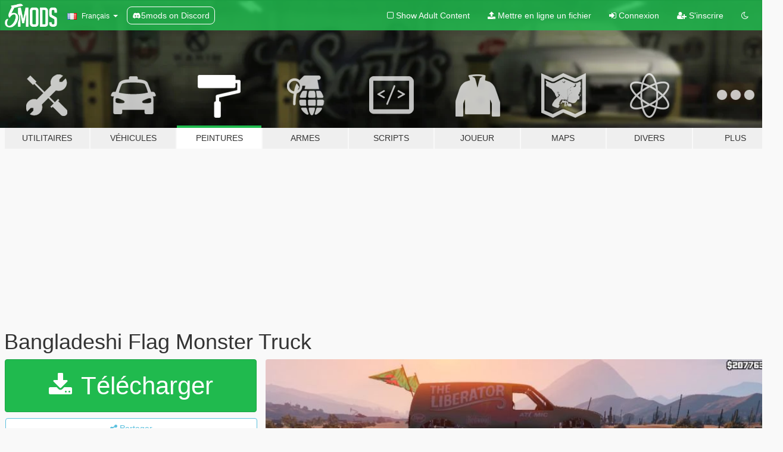

--- FILE ---
content_type: text/html; charset=utf-8
request_url: https://fr.gta5-mods.com/paintjobs/bangladeshi-flag-monster-truck
body_size: 9975
content:

<!DOCTYPE html>
<html lang="fr" dir="ltr">
<head>
	<title>
		Bangladeshi Flag Monster Truck - GTA5-Mods.com
	</title>

		<script
		  async
		  src="https://hb.vntsm.com/v4/live/vms/sites/gta5-mods.com/index.js"
        ></script>

        <script>
          self.__VM = self.__VM || [];
          self.__VM.push(function (admanager, scope) {
            scope.Config.buildPlacement((configBuilder) => {
              configBuilder.add("billboard");
              configBuilder.addDefaultOrUnique("mobile_mpu").setBreakPoint("mobile")
            }).display("top-ad");

            scope.Config.buildPlacement((configBuilder) => {
              configBuilder.add("leaderboard");
              configBuilder.addDefaultOrUnique("mobile_mpu").setBreakPoint("mobile")
            }).display("central-ad");

            scope.Config.buildPlacement((configBuilder) => {
              configBuilder.add("mpu");
              configBuilder.addDefaultOrUnique("mobile_mpu").setBreakPoint("mobile")
            }).display("side-ad");

            scope.Config.buildPlacement((configBuilder) => {
              configBuilder.add("leaderboard");
              configBuilder.addDefaultOrUnique("mpu").setBreakPoint({ mediaQuery: "max-width:1200px" })
            }).display("central-ad-2");

            scope.Config.buildPlacement((configBuilder) => {
              configBuilder.add("leaderboard");
              configBuilder.addDefaultOrUnique("mobile_mpu").setBreakPoint("mobile")
            }).display("bottom-ad");

            scope.Config.buildPlacement((configBuilder) => {
              configBuilder.add("desktop_takeover");
              configBuilder.addDefaultOrUnique("mobile_takeover").setBreakPoint("mobile")
            }).display("takeover-ad");

            scope.Config.get('mpu').display('download-ad-1');
          });
        </script>

	<meta charset="utf-8">
	<meta name="viewport" content="width=320, initial-scale=1.0, maximum-scale=1.0">
	<meta http-equiv="X-UA-Compatible" content="IE=edge">
	<meta name="msapplication-config" content="none">
	<meta name="theme-color" content="#20ba4e">
	<meta name="msapplication-navbutton-color" content="#20ba4e">
	<meta name="apple-mobile-web-app-capable" content="yes">
	<meta name="apple-mobile-web-app-status-bar-style" content="#20ba4e">
	<meta name="csrf-param" content="authenticity_token" />
<meta name="csrf-token" content="qWshr/thKiJB8s16q+kYZqOeGAkWCquf+YMGP0WBri+DxtfqAK6vqAflC0gQNSH+8VvlBtP4ZXJoBYEWcKFO8w==" />
	    <!--suppress ALL -->

    <meta property="og:url" content="https://fr.gta5-mods.com/paintjobs/bangladeshi-flag-monster-truck">
    <meta property="og:title" content="Bangladeshi Flag Monster Truck">
    <meta property="og:description" content="Installation-:   1. Go to open iv  2. Replace the files in - x64w.rpf/ dlc packs/ mpindependence/ dlc.rpf/ x64/ levels/ gta5/ vehicles/ mpindependence.rpf">
    <meta property="og:site_name" content="GTA5-Mods.com">
    <meta property="og:image" content="https://img.gta5-mods.com/q75/images/bangladeshi-flag-monster-truck/3f9395-GTA5 2016-01-04 17-37-40-090.jpg">

    <meta name="twitter:card" content="summary_large_image">
    <meta name="twitter:site" content="@5mods">
    <meta name="twitter:title" content="Bangladeshi Flag Monster Truck">
    <meta name="twitter:description" content="Installation-:   1. Go to open iv  2. Replace the files in - x64w.rpf/ dlc packs/ mpindependence/ dlc.rpf/ x64/ levels/ gta5/ vehicles/ mpindependence.rpf">
    <meta name="twitter:image" content="https://img.gta5-mods.com/q75/images/bangladeshi-flag-monster-truck/3f9395-GTA5 2016-01-04 17-37-40-090.jpg">


	<link rel="shortcut icon" type="image/x-icon" href="https://images.gta5-mods.com/icons/favicon.png">
	<link rel="stylesheet" media="screen" href="/assets/application-7e510725ebc5c55e88a9fd87c027a2aa9e20126744fbac89762e0fd54819c399.css" />
	    <link rel="alternate" hreflang="id" href="https://id.gta5-mods.com/paintjobs/bangladeshi-flag-monster-truck">
    <link rel="alternate" hreflang="ms" href="https://ms.gta5-mods.com/paintjobs/bangladeshi-flag-monster-truck">
    <link rel="alternate" hreflang="bg" href="https://bg.gta5-mods.com/paintjobs/bangladeshi-flag-monster-truck">
    <link rel="alternate" hreflang="ca" href="https://ca.gta5-mods.com/paintjobs/bangladeshi-flag-monster-truck">
    <link rel="alternate" hreflang="cs" href="https://cs.gta5-mods.com/paintjobs/bangladeshi-flag-monster-truck">
    <link rel="alternate" hreflang="da" href="https://da.gta5-mods.com/paintjobs/bangladeshi-flag-monster-truck">
    <link rel="alternate" hreflang="de" href="https://de.gta5-mods.com/paintjobs/bangladeshi-flag-monster-truck">
    <link rel="alternate" hreflang="el" href="https://el.gta5-mods.com/paintjobs/bangladeshi-flag-monster-truck">
    <link rel="alternate" hreflang="en" href="https://www.gta5-mods.com/paintjobs/bangladeshi-flag-monster-truck">
    <link rel="alternate" hreflang="es" href="https://es.gta5-mods.com/paintjobs/bangladeshi-flag-monster-truck">
    <link rel="alternate" hreflang="fr" href="https://fr.gta5-mods.com/paintjobs/bangladeshi-flag-monster-truck">
    <link rel="alternate" hreflang="gl" href="https://gl.gta5-mods.com/paintjobs/bangladeshi-flag-monster-truck">
    <link rel="alternate" hreflang="ko" href="https://ko.gta5-mods.com/paintjobs/bangladeshi-flag-monster-truck">
    <link rel="alternate" hreflang="hi" href="https://hi.gta5-mods.com/paintjobs/bangladeshi-flag-monster-truck">
    <link rel="alternate" hreflang="it" href="https://it.gta5-mods.com/paintjobs/bangladeshi-flag-monster-truck">
    <link rel="alternate" hreflang="hu" href="https://hu.gta5-mods.com/paintjobs/bangladeshi-flag-monster-truck">
    <link rel="alternate" hreflang="mk" href="https://mk.gta5-mods.com/paintjobs/bangladeshi-flag-monster-truck">
    <link rel="alternate" hreflang="nl" href="https://nl.gta5-mods.com/paintjobs/bangladeshi-flag-monster-truck">
    <link rel="alternate" hreflang="nb" href="https://no.gta5-mods.com/paintjobs/bangladeshi-flag-monster-truck">
    <link rel="alternate" hreflang="pl" href="https://pl.gta5-mods.com/paintjobs/bangladeshi-flag-monster-truck">
    <link rel="alternate" hreflang="pt-BR" href="https://pt.gta5-mods.com/paintjobs/bangladeshi-flag-monster-truck">
    <link rel="alternate" hreflang="ro" href="https://ro.gta5-mods.com/paintjobs/bangladeshi-flag-monster-truck">
    <link rel="alternate" hreflang="ru" href="https://ru.gta5-mods.com/paintjobs/bangladeshi-flag-monster-truck">
    <link rel="alternate" hreflang="sl" href="https://sl.gta5-mods.com/paintjobs/bangladeshi-flag-monster-truck">
    <link rel="alternate" hreflang="fi" href="https://fi.gta5-mods.com/paintjobs/bangladeshi-flag-monster-truck">
    <link rel="alternate" hreflang="sv" href="https://sv.gta5-mods.com/paintjobs/bangladeshi-flag-monster-truck">
    <link rel="alternate" hreflang="vi" href="https://vi.gta5-mods.com/paintjobs/bangladeshi-flag-monster-truck">
    <link rel="alternate" hreflang="tr" href="https://tr.gta5-mods.com/paintjobs/bangladeshi-flag-monster-truck">
    <link rel="alternate" hreflang="uk" href="https://uk.gta5-mods.com/paintjobs/bangladeshi-flag-monster-truck">
    <link rel="alternate" hreflang="zh-CN" href="https://zh.gta5-mods.com/paintjobs/bangladeshi-flag-monster-truck">

  <script src="/javascripts/ads.js"></script>

		<!-- Nexus Google Tag Manager -->
		<script nonce="true">
//<![CDATA[
				window.dataLayer = window.dataLayer || [];

						window.dataLayer.push({
								login_status: 'Guest',
								user_id: undefined,
								gta5mods_id: undefined,
						});

//]]>
</script>
		<script nonce="true">
//<![CDATA[
				(function(w,d,s,l,i){w[l]=w[l]||[];w[l].push({'gtm.start':
				new Date().getTime(),event:'gtm.js'});var f=d.getElementsByTagName(s)[0],
				j=d.createElement(s),dl=l!='dataLayer'?'&l='+l:'';j.async=true;j.src=
				'https://www.googletagmanager.com/gtm.js?id='+i+dl;f.parentNode.insertBefore(j,f);
				})(window,document,'script','dataLayer','GTM-KCVF2WQ');

//]]>
</script>		<!-- End Nexus Google Tag Manager -->
</head>
<body class=" fr">
	<!-- Google Tag Manager (noscript) -->
	<noscript><iframe src="https://www.googletagmanager.com/ns.html?id=GTM-KCVF2WQ"
										height="0" width="0" style="display:none;visibility:hidden"></iframe></noscript>
	<!-- End Google Tag Manager (noscript) -->

<div id="page-cover"></div>
<div id="page-loading">
	<span class="graphic"></span>
	<span class="message">Chargement...</span>
</div>

<div id="page-cover"></div>

<nav id="main-nav" class="navbar navbar-default">
  <div class="container">
    <div class="navbar-header">
      <a class="navbar-brand" href="/"></a>

      <ul class="nav navbar-nav">
        <li id="language-dropdown" class="dropdown">
          <a href="#language" class="dropdown-toggle" data-toggle="dropdown">
            <span class="famfamfam-flag-fr icon"></span>&nbsp;
            <span class="language-name">Français</span>
            <span class="caret"></span>
          </a>

          <ul class="dropdown-menu dropdown-menu-with-footer">
                <li>
                  <a href="https://id.gta5-mods.com/paintjobs/bangladeshi-flag-monster-truck">
                    <span class="famfamfam-flag-id"></span>
                    <span class="language-name">Bahasa Indonesia</span>
                  </a>
                </li>
                <li>
                  <a href="https://ms.gta5-mods.com/paintjobs/bangladeshi-flag-monster-truck">
                    <span class="famfamfam-flag-my"></span>
                    <span class="language-name">Bahasa Melayu</span>
                  </a>
                </li>
                <li>
                  <a href="https://bg.gta5-mods.com/paintjobs/bangladeshi-flag-monster-truck">
                    <span class="famfamfam-flag-bg"></span>
                    <span class="language-name">Български</span>
                  </a>
                </li>
                <li>
                  <a href="https://ca.gta5-mods.com/paintjobs/bangladeshi-flag-monster-truck">
                    <span class="famfamfam-flag-catalonia"></span>
                    <span class="language-name">Català</span>
                  </a>
                </li>
                <li>
                  <a href="https://cs.gta5-mods.com/paintjobs/bangladeshi-flag-monster-truck">
                    <span class="famfamfam-flag-cz"></span>
                    <span class="language-name">Čeština</span>
                  </a>
                </li>
                <li>
                  <a href="https://da.gta5-mods.com/paintjobs/bangladeshi-flag-monster-truck">
                    <span class="famfamfam-flag-dk"></span>
                    <span class="language-name">Dansk</span>
                  </a>
                </li>
                <li>
                  <a href="https://de.gta5-mods.com/paintjobs/bangladeshi-flag-monster-truck">
                    <span class="famfamfam-flag-de"></span>
                    <span class="language-name">Deutsch</span>
                  </a>
                </li>
                <li>
                  <a href="https://el.gta5-mods.com/paintjobs/bangladeshi-flag-monster-truck">
                    <span class="famfamfam-flag-gr"></span>
                    <span class="language-name">Ελληνικά</span>
                  </a>
                </li>
                <li>
                  <a href="https://www.gta5-mods.com/paintjobs/bangladeshi-flag-monster-truck">
                    <span class="famfamfam-flag-gb"></span>
                    <span class="language-name">English</span>
                  </a>
                </li>
                <li>
                  <a href="https://es.gta5-mods.com/paintjobs/bangladeshi-flag-monster-truck">
                    <span class="famfamfam-flag-es"></span>
                    <span class="language-name">Español</span>
                  </a>
                </li>
                <li>
                  <a href="https://fr.gta5-mods.com/paintjobs/bangladeshi-flag-monster-truck">
                    <span class="famfamfam-flag-fr"></span>
                    <span class="language-name">Français</span>
                  </a>
                </li>
                <li>
                  <a href="https://gl.gta5-mods.com/paintjobs/bangladeshi-flag-monster-truck">
                    <span class="famfamfam-flag-es-gl"></span>
                    <span class="language-name">Galego</span>
                  </a>
                </li>
                <li>
                  <a href="https://ko.gta5-mods.com/paintjobs/bangladeshi-flag-monster-truck">
                    <span class="famfamfam-flag-kr"></span>
                    <span class="language-name">한국어</span>
                  </a>
                </li>
                <li>
                  <a href="https://hi.gta5-mods.com/paintjobs/bangladeshi-flag-monster-truck">
                    <span class="famfamfam-flag-in"></span>
                    <span class="language-name">हिन्दी</span>
                  </a>
                </li>
                <li>
                  <a href="https://it.gta5-mods.com/paintjobs/bangladeshi-flag-monster-truck">
                    <span class="famfamfam-flag-it"></span>
                    <span class="language-name">Italiano</span>
                  </a>
                </li>
                <li>
                  <a href="https://hu.gta5-mods.com/paintjobs/bangladeshi-flag-monster-truck">
                    <span class="famfamfam-flag-hu"></span>
                    <span class="language-name">Magyar</span>
                  </a>
                </li>
                <li>
                  <a href="https://mk.gta5-mods.com/paintjobs/bangladeshi-flag-monster-truck">
                    <span class="famfamfam-flag-mk"></span>
                    <span class="language-name">Македонски</span>
                  </a>
                </li>
                <li>
                  <a href="https://nl.gta5-mods.com/paintjobs/bangladeshi-flag-monster-truck">
                    <span class="famfamfam-flag-nl"></span>
                    <span class="language-name">Nederlands</span>
                  </a>
                </li>
                <li>
                  <a href="https://no.gta5-mods.com/paintjobs/bangladeshi-flag-monster-truck">
                    <span class="famfamfam-flag-no"></span>
                    <span class="language-name">Norsk</span>
                  </a>
                </li>
                <li>
                  <a href="https://pl.gta5-mods.com/paintjobs/bangladeshi-flag-monster-truck">
                    <span class="famfamfam-flag-pl"></span>
                    <span class="language-name">Polski</span>
                  </a>
                </li>
                <li>
                  <a href="https://pt.gta5-mods.com/paintjobs/bangladeshi-flag-monster-truck">
                    <span class="famfamfam-flag-br"></span>
                    <span class="language-name">Português do Brasil</span>
                  </a>
                </li>
                <li>
                  <a href="https://ro.gta5-mods.com/paintjobs/bangladeshi-flag-monster-truck">
                    <span class="famfamfam-flag-ro"></span>
                    <span class="language-name">Română</span>
                  </a>
                </li>
                <li>
                  <a href="https://ru.gta5-mods.com/paintjobs/bangladeshi-flag-monster-truck">
                    <span class="famfamfam-flag-ru"></span>
                    <span class="language-name">Русский</span>
                  </a>
                </li>
                <li>
                  <a href="https://sl.gta5-mods.com/paintjobs/bangladeshi-flag-monster-truck">
                    <span class="famfamfam-flag-si"></span>
                    <span class="language-name">Slovenščina</span>
                  </a>
                </li>
                <li>
                  <a href="https://fi.gta5-mods.com/paintjobs/bangladeshi-flag-monster-truck">
                    <span class="famfamfam-flag-fi"></span>
                    <span class="language-name">Suomi</span>
                  </a>
                </li>
                <li>
                  <a href="https://sv.gta5-mods.com/paintjobs/bangladeshi-flag-monster-truck">
                    <span class="famfamfam-flag-se"></span>
                    <span class="language-name">Svenska</span>
                  </a>
                </li>
                <li>
                  <a href="https://vi.gta5-mods.com/paintjobs/bangladeshi-flag-monster-truck">
                    <span class="famfamfam-flag-vn"></span>
                    <span class="language-name">Tiếng Việt</span>
                  </a>
                </li>
                <li>
                  <a href="https://tr.gta5-mods.com/paintjobs/bangladeshi-flag-monster-truck">
                    <span class="famfamfam-flag-tr"></span>
                    <span class="language-name">Türkçe</span>
                  </a>
                </li>
                <li>
                  <a href="https://uk.gta5-mods.com/paintjobs/bangladeshi-flag-monster-truck">
                    <span class="famfamfam-flag-ua"></span>
                    <span class="language-name">Українська</span>
                  </a>
                </li>
                <li>
                  <a href="https://zh.gta5-mods.com/paintjobs/bangladeshi-flag-monster-truck">
                    <span class="famfamfam-flag-cn"></span>
                    <span class="language-name">中文</span>
                  </a>
                </li>
          </ul>
        </li>
        <li class="discord-link">
          <a href="https://discord.gg/2PR7aMzD4U" target="_blank" rel="noreferrer">
            <img src="https://images.gta5-mods.com/site/discord-header.svg" height="15px" alt="">
            <span>5mods on Discord</span>
          </a>
        </li>
      </ul>
    </div>

    <ul class="nav navbar-nav navbar-right">
        <li>
          <a href="/adult_filter" title="Light mode">
              <span class="fa fa-square-o"></span>
            <span>Show Adult <span class="adult-filter__content-text">Content</span></span>
          </a>
        </li>
      <li class="hidden-xs">
        <a href="/upload">
          <span class="icon fa fa-upload"></span>
          Mettre en ligne un fichier
        </a>
      </li>

        <li>
          <a href="/login?r=/paintjobs/bangladeshi-flag-monster-truck">
            <span class="icon fa fa-sign-in"></span>
            <span class="login-text">Connexion</span>
          </a>
        </li>

        <li class="hidden-xs">
          <a href="/register?r=/paintjobs/bangladeshi-flag-monster-truck">
            <span class="icon fa fa-user-plus"></span>
            S&#39;inscrire
          </a>
        </li>

        <li>
            <a href="/dark_mode" title="Dark mode">
              <span class="fa fa-moon-o"></span>
            </a>
        </li>

      <li id="search-dropdown">
        <a href="#search" class="dropdown-toggle" data-toggle="dropdown">
          <span class="fa fa-search"></span>
        </a>

        <div class="dropdown-menu">
          <div class="form-inline">
            <div class="form-group">
              <div class="input-group">
                <div class="input-group-addon"><span  class="fa fa-search"></span></div>
                <input type="text" class="form-control" placeholder="Chercher des mods pour GTA 5...">
              </div>
            </div>
            <button type="submit" class="btn btn-primary">
              Rechercher
            </button>
          </div>
        </div>
      </li>
    </ul>
  </div>
</nav>

<div id="banner" class="paintjobs">
  <div class="container hidden-xs">
    <div id="intro">
      <h1 class="styled">Bienvenue sur GTA5-Mods.com</h1>
      <p>Select one of the following categories to start browsing the latest GTA 5 PC mods:</p>
    </div>
  </div>

  <div class="container">
    <ul id="navigation" class="clearfix fr">
        <li class="tools ">
          <a href="/tools">
            <span class="icon-category"></span>
            <span class="label-border"></span>
            <span class="label-category ">
              <span>Utilitaires</span>
            </span>
          </a>
        </li>
        <li class="vehicles ">
          <a href="/vehicles">
            <span class="icon-category"></span>
            <span class="label-border"></span>
            <span class="label-category ">
              <span>Véhicules</span>
            </span>
          </a>
        </li>
        <li class="paintjobs active">
          <a href="/paintjobs">
            <span class="icon-category"></span>
            <span class="label-border"></span>
            <span class="label-category ">
              <span>Peintures</span>
            </span>
          </a>
        </li>
        <li class="weapons ">
          <a href="/weapons">
            <span class="icon-category"></span>
            <span class="label-border"></span>
            <span class="label-category ">
              <span>Armes</span>
            </span>
          </a>
        </li>
        <li class="scripts ">
          <a href="/scripts">
            <span class="icon-category"></span>
            <span class="label-border"></span>
            <span class="label-category ">
              <span>Scripts</span>
            </span>
          </a>
        </li>
        <li class="player ">
          <a href="/player">
            <span class="icon-category"></span>
            <span class="label-border"></span>
            <span class="label-category ">
              <span>Joueur</span>
            </span>
          </a>
        </li>
        <li class="maps ">
          <a href="/maps">
            <span class="icon-category"></span>
            <span class="label-border"></span>
            <span class="label-category ">
              <span>Maps</span>
            </span>
          </a>
        </li>
        <li class="misc ">
          <a href="/misc">
            <span class="icon-category"></span>
            <span class="label-border"></span>
            <span class="label-category ">
              <span>Divers</span>
            </span>
          </a>
        </li>
      <li id="more-dropdown" class="more dropdown">
        <a href="#more" class="dropdown-toggle" data-toggle="dropdown">
          <span class="icon-category"></span>
          <span class="label-border"></span>
          <span class="label-category ">
            <span>Plus</span>
          </span>
        </a>

        <ul class="dropdown-menu pull-right">
          <li>
            <a href="http://www.gta5cheats.com" target="_blank">
              <span class="fa fa-external-link"></span>
              GTA 5 Cheats
            </a>
          </li>
        </ul>
      </li>
    </ul>
  </div>
</div>

<div id="content">
  


<div id="file" class="container" data-user-file-id="14025">
  <div class="clearfix">
      <div id="top-ad" class="ad-container"></div>

    <h1>
      
      Bangladeshi Flag Monster Truck
      <span class="version"></span>

    </h1>
  </div>


    <div id="file-container" class="row">
      <div class="col-sm-5 col-lg-4">

          <a href="/paintjobs/bangladeshi-flag-monster-truck/download/2304" class="btn btn-primary btn-download" >
            <span class="fa fa-download"></span>
            Télécharger
          </a>

        <div class="file-actions">

          <div class="row">
            <div class="col-xs-12 share-container">
              <div id="share-list">
                <ul>
                  <li>
                    <a href="#share-facebook" class="facebook" title="Partager sur Facebook">
                      <span class="fa fa-facebook"></span>
                    </a>
                  </li>
                  <li>
                    <a href="#share-twitter" class="twitter" title="Partager sur Twitter" data-text="Bangladeshi Flag Monster Truck">
                      <span class="fa fa-twitter"></span>
                    </a>
                  </li>
                  <li>
                    <a href="#share-vk" class="vk" title="Partager sur VKontakte">
                      <span class="fa fa-vk"></span>
                    </a>
                  </li>
                </ul>
              </div>

              <button class="btn btn-o-info btn-block">
                <span class="fa fa-share-alt "></span>
                <span>Partager</span>
              </button>
            </div>

          </div>
        </div>
        <div class="panel panel-default">
          <div class="panel-body">
            <div class="user-panel row">
              <div class="col-xs-3">
                <a href="/users/tanvir2001">
                  <img class="img-responsive" src="https://img.gta5-mods.com/q75-w100-h100-cfill/avatars/presets/default.jpg" alt="Default" />
                </a>
              </div>
              <div class="col-xs-9">
                <a class="username" href="/users/tanvir2001">Tanvir</a>
                  <br/>
                  <div class="user-social">
                    












                  </div>

                  


              </div>
            </div>
          </div>
        </div>

          <div class="panel panel-default hidden-xs">
            <div class="panel-body">
  <h3 class="mt-0">
    <i class="fa fa-list-alt"></i>
    <span class="translation_missing" title="translation missing: fr.user_file.all_versions">All Versions</span>
  </h3>
      <div class="well pull-left file-version-container ">
        <div class="pull-left">
          <i class="fa fa-file"></i>&nbsp; <span>(current)</span>
          <p>
            <span class="num-downloads">347 téléchargements <span class="file-size">, 730 ko</span></span>
            <br/><span class="num-downloads"> 4 janvier 2016</span>
          </p>
        </div>
        <div class="pull-right" >
                  <a target="_blank" href="https://www.virustotal.com/file/cef958787a7f2b4ab35aebd9e971811cd127fefd3ce300c3e454930aa1a39586/analysis/1497979528/"><i data-container="body" data-trigger="hover" data-toggle="popover" data-placement="top" data-html="true" data-title="<b class='color-success'>This file is safe <i class='fa fa-check-circle-o'></i></b>" data-content="<i>This file has been scanned for viruses and is safe to download.</i>" class="fa fa-shield vt-version"></i></a>

              <a target="_blank" href="/paintjobs/bangladeshi-flag-monster-truck/download/2304"><i class="fa fa-download download-version"></i></a>
        </div>
      </div>
</div>
          </div>

          <div id="side-ad" class="ad-container"></div>

        <div class="file-list">
            <div class="col-xs-12 hidden-xs">
              <h4>More mods by <a class="username" href="/users/tanvir2001">tanvir2001</a>:</h4>
                
<div class="file-list-obj">
  <a href="/paintjobs/bangladesh-army-tank" title="Bangladesh Army Tank Skin" class="preview empty">

    <img title="Bangladesh Army Tank Skin" class="img-responsive" alt="Bangladesh Army Tank Skin" src="https://img.gta5-mods.com/q75-w500-h333-cfill/images/bangladesh-army-tank/96fb30-GTA5 2016-01-04 16-25-03-149.jpg" />

      <ul class="categories">
            <li>Urgence</li>
            <li>Bangladesh</li>
            <li>Asie</li>
      </ul>

      <div class="stats">
        <div>
            <span title="5.0 star rating">
              <span class="fa fa-star"></span> 5.0
            </span>
        </div>
        <div>
          <span title="339 téléchargements">
            <span class="fa fa-download"></span> 339
          </span>
          <span class="stats-likes" title="4 aiment">
            <span class="fa fa-thumbs-up"></span> 4
          </span>
        </div>
      </div>

  </a>
  <div class="details">
    <div class="top">
      <div class="name">
        <a href="/paintjobs/bangladesh-army-tank" title="Bangladesh Army Tank Skin">
          <span dir="ltr">Bangladesh Army Tank Skin</span>
        </a>
      </div>
    </div>
    <div class="bottom">
      <span class="bottom-by">By</span> <a href="/users/tanvir2001" title="tanvir2001">tanvir2001</a>
    </div>
  </div>
</div>
                
<div class="file-list-obj">
  <a href="/vehicles/hyundai-universe-express-noble-spoiler-add-on-replace-wipers" title="Hyundai Universe Express Noble Spoiler [Add-On / Replace | Wipers]" class="preview empty">

    <img title="Hyundai Universe Express Noble Spoiler [Add-On / Replace | Wipers]" class="img-responsive" alt="Hyundai Universe Express Noble Spoiler [Add-On / Replace | Wipers]" src="https://img.gta5-mods.com/q75-w500-h333-cfill/images/hyundai-universe-express-noble-spoiler-add-on-replace-wipers/63ee98-GTA5 2018-09-26 15-27-45-062.jpg" />

      <ul class="categories">
            <li>Add-On</li>
            <li>Bus</li>
            <li>Hyundai</li>
      </ul>

      <div class="stats">
        <div>
            <span title="3.13 star rating">
              <span class="fa fa-star"></span> 3.13
            </span>
        </div>
        <div>
          <span title="5 628 téléchargements">
            <span class="fa fa-download"></span> 5 628
          </span>
          <span class="stats-likes" title="4 aiment">
            <span class="fa fa-thumbs-up"></span> 4
          </span>
        </div>
      </div>

  </a>
  <div class="details">
    <div class="top">
      <div class="name">
        <a href="/vehicles/hyundai-universe-express-noble-spoiler-add-on-replace-wipers" title="Hyundai Universe Express Noble Spoiler [Add-On / Replace | Wipers]">
          <span dir="ltr">Hyundai Universe Express Noble Spoiler [Add-On / Replace | Wipers]</span>
        </a>
      </div>
        <div class="version" dir="ltr" title="1.0">1.0</div>
    </div>
    <div class="bottom">
      <span class="bottom-by">By</span> <a href="/users/tanvir2001" title="tanvir2001">tanvir2001</a>
    </div>
  </div>
</div>
                
<div class="file-list-obj">
  <a href="/paintjobs/bangladeshi-licence-plate" title="Bangladeshi licence plate" class="preview empty">

    <img title="Bangladeshi licence plate" class="img-responsive" alt="Bangladeshi licence plate" src="https://img.gta5-mods.com/q75-w500-h333-cfill/images/bangladeshi-licence-plate/7d2eb3-GTA5 2016-01-04 17-40-33-282.jpg" />

      <ul class="categories">
            <li>Plaque d&#39;immatriculation</li>
            <li>Bangladesh</li>
            <li>Asie</li>
      </ul>

      <div class="stats">
        <div>
        </div>
        <div>
          <span title="309 téléchargements">
            <span class="fa fa-download"></span> 309
          </span>
          <span class="stats-likes" title="1 aime">
            <span class="fa fa-thumbs-up"></span> 0
          </span>
        </div>
      </div>

  </a>
  <div class="details">
    <div class="top">
      <div class="name">
        <a href="/paintjobs/bangladeshi-licence-plate" title="Bangladeshi licence plate">
          <span dir="ltr">Bangladeshi licence plate</span>
        </a>
      </div>
    </div>
    <div class="bottom">
      <span class="bottom-by">By</span> <a href="/users/tanvir2001" title="tanvir2001">tanvir2001</a>
    </div>
  </div>
</div>
                
<div class="file-list-obj">
  <a href="/vehicles/kw-900-truck" title="Kenworth W900" class="preview empty">

    <img title="Kenworth W900" class="img-responsive" alt="Kenworth W900" src="https://img.gta5-mods.com/q75-w500-h333-cfill/images/kw-900-truck/2e943b-GTA5 2016-06-21 14-05-52-980.png" />

      <ul class="categories">
            <li>Camion</li>
            <li>Kenworth</li>
      </ul>

      <div class="stats">
        <div>
            <span title="3.89 star rating">
              <span class="fa fa-star"></span> 3.89
            </span>
        </div>
        <div>
          <span title="4 574 téléchargements">
            <span class="fa fa-download"></span> 4 574
          </span>
          <span class="stats-likes" title="74 aiment">
            <span class="fa fa-thumbs-up"></span> 74
          </span>
        </div>
      </div>

  </a>
  <div class="details">
    <div class="top">
      <div class="name">
        <a href="/vehicles/kw-900-truck" title="Kenworth W900">
          <span dir="ltr">Kenworth W900</span>
        </a>
      </div>
    </div>
    <div class="bottom">
      <span class="bottom-by">By</span> <a href="/users/tanvir2001" title="tanvir2001">tanvir2001</a>
    </div>
  </div>
</div>
                
<div class="file-list-obj">
  <a href="/vehicles/bangladeshi-truck" title="Bangladeshi Truck" class="preview empty">

    <img title="Bangladeshi Truck" class="img-responsive" alt="Bangladeshi Truck" src="https://img.gta5-mods.com/q75-w500-h333-cfill/images/bangladeshi-truck/318a0e-GTA5 2016-05-18 18-07-44-351.png" />

      <ul class="categories">
            <li>Voiture</li>
            <li>Camion</li>
            <li>Bangladesh</li>
            <li>Asie</li>
      </ul>

      <div class="stats">
        <div>
            <span title="5.0 star rating">
              <span class="fa fa-star"></span> 5.0
            </span>
        </div>
        <div>
          <span title="6 988 téléchargements">
            <span class="fa fa-download"></span> 6 988
          </span>
          <span class="stats-likes" title="48 aiment">
            <span class="fa fa-thumbs-up"></span> 48
          </span>
        </div>
      </div>

  </a>
  <div class="details">
    <div class="top">
      <div class="name">
        <a href="/vehicles/bangladeshi-truck" title="Bangladeshi Truck">
          <span dir="ltr">Bangladeshi Truck</span>
        </a>
      </div>
    </div>
    <div class="bottom">
      <span class="bottom-by">By</span> <a href="/users/tanvir2001" title="tanvir2001">tanvir2001</a>
    </div>
  </div>
</div>
            </div>

        </div>
      </div>

      <div class="col-sm-7 col-lg-8">
          <div id="file-media">
            <!-- Cover Media -->
            <div class="text-center">

                <a target="_blank" class="thumbnail mfp-image cover-media" title="Bangladeshi Flag Monster Truck" href="https://img.gta5-mods.com/q95/images/bangladeshi-flag-monster-truck/3f9395-GTA5 2016-01-04 17-37-40-090.jpg"><img class="img-responsive" src="https://img.gta5-mods.com/q85-w800/images/bangladeshi-flag-monster-truck/3f9395-GTA5 2016-01-04 17-37-40-090.jpg" alt="3f9395 gta5 2016 01 04 17 37 40 090" /></a>
            </div>

            <!-- Remaining Media -->
              <div class="media-thumbnails row">
                    <div class="col-xs-4 col-md-2">
                      <a target="_blank" class="thumbnail mfp-image" title="Bangladeshi Flag Monster Truck" href="https://img.gta5-mods.com/q95/images/bangladeshi-flag-monster-truck/3f9395-GTA5 2016-01-04 17-38-13-214.jpg"><img class="img-responsive" src="https://img.gta5-mods.com/q75-w350-h233-cfill/images/bangladeshi-flag-monster-truck/3f9395-GTA5 2016-01-04 17-38-13-214.jpg" alt="3f9395 gta5 2016 01 04 17 38 13 214" /></a>
                    </div>
                    <div class="col-xs-4 col-md-2">
                      <a target="_blank" class="thumbnail mfp-image" title="Bangladeshi Flag Monster Truck" href="https://img.gta5-mods.com/q95/images/bangladeshi-flag-monster-truck/3f9395-GTA5 2016-01-04 17-38-18-876.jpg"><img class="img-responsive" src="https://img.gta5-mods.com/q75-w350-h233-cfill/images/bangladeshi-flag-monster-truck/3f9395-GTA5 2016-01-04 17-38-18-876.jpg" alt="3f9395 gta5 2016 01 04 17 38 18 876" /></a>
                    </div>

              </div>

          </div>

        <h3 class="clearfix" dir="auto">
          <div class="pull-left file-stats">
            <i class="fa fa-cloud-download pull-left download-icon"></i>
            <div class="file-stat file-downloads pull-left">
              <span class="num-downloads">348</span>
              <label>Téléchargements</label>
            </div>
            <i class="fa fa-thumbs-o-up pull-left like-icon"></i>
            <div class="file-stat file-likes pull-left">
              <span class="num-likes">3</span>
              <label>Aiment</label>
            </div>
          </div>

        </h3>
        <div id="featured-comment">
          <ul class="media-list pinned-comments">
            
          </ul>
        </div>
        <div class="visible-xs-block">
          <div class="panel panel-default">
            <div class="panel-body">
              <div class="file-description">
                      <span class="description-body description-collapsed" dir="auto">
                        Installation-: <br/><br/>1. Go to open iv <br/>2. Replace the files in - x64w.rpf/ dlc packs/ mpindependence/ dlc.rpf/ x64/ levels/ gta5/ vehicles/ mpindependence.rpf
                        <div class="read-more-button-container">
                          <div class="read-more-gradient"></div>
                          <div class="read-more-button">Show Full Description</div>
                        </div>
                      </span>
              </div>
                <div id=tag-list>
                    <div>
                      <a href="/all/tags/international/most-downloaded">
                            <span class="label label-default">
                              <span class="fa fa-tag"></span>
                              International
                            </span>
                      </a>
                    </div>
                    <div>
                      <a href="/all/tags/flag/most-downloaded">
                            <span class="label label-default">
                              <span class="fa fa-tag"></span>
                              Drapeau
                            </span>
                      </a>
                    </div>
                    <div>
                      <a href="/all/tags/bangladesh/most-downloaded">
                            <span class="label label-default">
                              <span class="fa fa-tag"></span>
                              Bangladesh
                            </span>
                      </a>
                    </div>
                    <div>
                      <a href="/all/tags/asia/most-downloaded">
                            <span class="label label-default">
                              <span class="fa fa-tag"></span>
                              Asie
                            </span>
                      </a>
                    </div>
                </div>


              <div id="file-dates">

                <br/>
                <small title="04 janvier 2016 11h 49min 56s">
                  <strong>Mise en ligne :</strong>
                   4 janvier 2016
                  
                </small>


                  <br/>
                  <small title="23 janvier 2026 20h 19min 59s">
                    <strong>Téléchargé pour la dernière fois :</strong>
                    il y a 19 heures
                  </small>
              </div>
            </div>
          </div>

          <div class="panel panel-default visible-xs-block">
            <div class="panel-body">
  <h3 class="mt-0">
    <i class="fa fa-list-alt"></i>
    <span class="translation_missing" title="translation missing: fr.user_file.all_versions">All Versions</span>
  </h3>
      <div class="well pull-left file-version-container ">
        <div class="pull-left">
          <i class="fa fa-file"></i>&nbsp; <span>(current)</span>
          <p>
            <span class="num-downloads">347 téléchargements <span class="file-size">, 730 ko</span></span>
            <br/><span class="num-downloads"> 4 janvier 2016</span>
          </p>
        </div>
        <div class="pull-right" >
                  <a target="_blank" href="https://www.virustotal.com/file/cef958787a7f2b4ab35aebd9e971811cd127fefd3ce300c3e454930aa1a39586/analysis/1497979528/"><i data-container="body" data-trigger="hover" data-toggle="popover" data-placement="top" data-html="true" data-title="<b class='color-success'>This file is safe <i class='fa fa-check-circle-o'></i></b>" data-content="<i>This file has been scanned for viruses and is safe to download.</i>" class="fa fa-shield vt-version"></i></a>

              <a target="_blank" href="/paintjobs/bangladeshi-flag-monster-truck/download/2304"><i class="fa fa-download download-version"></i></a>
        </div>
      </div>
</div>
          </div>

          <h3 class="clearfix comments-stats" dir="auto">
              <span class="pull-left">
                  <span class="num-comments" data-count="1">1 commentaire</span>
              </span>
          </h3>
          <div id="comments_mobile"></div>

          <div class="file-list">
              <div class="col-xs-12">
                <h4>More mods by <a class="username" href="/users/tanvir2001">Tanvir</a>:</h4>
                  
<div class="file-list-obj">
  <a href="/paintjobs/bangladesh-army-tank" title="Bangladesh Army Tank Skin" class="preview empty">

    <img title="Bangladesh Army Tank Skin" class="img-responsive" alt="Bangladesh Army Tank Skin" src="https://img.gta5-mods.com/q75-w500-h333-cfill/images/bangladesh-army-tank/96fb30-GTA5 2016-01-04 16-25-03-149.jpg" />

      <ul class="categories">
            <li>Urgence</li>
            <li>Bangladesh</li>
            <li>Asie</li>
      </ul>

      <div class="stats">
        <div>
            <span title="5.0 star rating">
              <span class="fa fa-star"></span> 5.0
            </span>
        </div>
        <div>
          <span title="339 téléchargements">
            <span class="fa fa-download"></span> 339
          </span>
          <span class="stats-likes" title="4 aiment">
            <span class="fa fa-thumbs-up"></span> 4
          </span>
        </div>
      </div>

  </a>
  <div class="details">
    <div class="top">
      <div class="name">
        <a href="/paintjobs/bangladesh-army-tank" title="Bangladesh Army Tank Skin">
          <span dir="ltr">Bangladesh Army Tank Skin</span>
        </a>
      </div>
    </div>
    <div class="bottom">
      <span class="bottom-by">By</span> <a href="/users/tanvir2001" title="tanvir2001">tanvir2001</a>
    </div>
  </div>
</div>
                  
<div class="file-list-obj">
  <a href="/vehicles/hyundai-universe-express-noble-spoiler-add-on-replace-wipers" title="Hyundai Universe Express Noble Spoiler [Add-On / Replace | Wipers]" class="preview empty">

    <img title="Hyundai Universe Express Noble Spoiler [Add-On / Replace | Wipers]" class="img-responsive" alt="Hyundai Universe Express Noble Spoiler [Add-On / Replace | Wipers]" src="https://img.gta5-mods.com/q75-w500-h333-cfill/images/hyundai-universe-express-noble-spoiler-add-on-replace-wipers/63ee98-GTA5 2018-09-26 15-27-45-062.jpg" />

      <ul class="categories">
            <li>Add-On</li>
            <li>Bus</li>
            <li>Hyundai</li>
      </ul>

      <div class="stats">
        <div>
            <span title="3.13 star rating">
              <span class="fa fa-star"></span> 3.13
            </span>
        </div>
        <div>
          <span title="5 628 téléchargements">
            <span class="fa fa-download"></span> 5 628
          </span>
          <span class="stats-likes" title="4 aiment">
            <span class="fa fa-thumbs-up"></span> 4
          </span>
        </div>
      </div>

  </a>
  <div class="details">
    <div class="top">
      <div class="name">
        <a href="/vehicles/hyundai-universe-express-noble-spoiler-add-on-replace-wipers" title="Hyundai Universe Express Noble Spoiler [Add-On / Replace | Wipers]">
          <span dir="ltr">Hyundai Universe Express Noble Spoiler [Add-On / Replace | Wipers]</span>
        </a>
      </div>
        <div class="version" dir="ltr" title="1.0">1.0</div>
    </div>
    <div class="bottom">
      <span class="bottom-by">By</span> <a href="/users/tanvir2001" title="tanvir2001">tanvir2001</a>
    </div>
  </div>
</div>
                  
<div class="file-list-obj">
  <a href="/paintjobs/bangladeshi-licence-plate" title="Bangladeshi licence plate" class="preview empty">

    <img title="Bangladeshi licence plate" class="img-responsive" alt="Bangladeshi licence plate" src="https://img.gta5-mods.com/q75-w500-h333-cfill/images/bangladeshi-licence-plate/7d2eb3-GTA5 2016-01-04 17-40-33-282.jpg" />

      <ul class="categories">
            <li>Plaque d&#39;immatriculation</li>
            <li>Bangladesh</li>
            <li>Asie</li>
      </ul>

      <div class="stats">
        <div>
        </div>
        <div>
          <span title="309 téléchargements">
            <span class="fa fa-download"></span> 309
          </span>
          <span class="stats-likes" title="1 aime">
            <span class="fa fa-thumbs-up"></span> 0
          </span>
        </div>
      </div>

  </a>
  <div class="details">
    <div class="top">
      <div class="name">
        <a href="/paintjobs/bangladeshi-licence-plate" title="Bangladeshi licence plate">
          <span dir="ltr">Bangladeshi licence plate</span>
        </a>
      </div>
    </div>
    <div class="bottom">
      <span class="bottom-by">By</span> <a href="/users/tanvir2001" title="tanvir2001">tanvir2001</a>
    </div>
  </div>
</div>
                  
<div class="file-list-obj">
  <a href="/vehicles/kw-900-truck" title="Kenworth W900" class="preview empty">

    <img title="Kenworth W900" class="img-responsive" alt="Kenworth W900" src="https://img.gta5-mods.com/q75-w500-h333-cfill/images/kw-900-truck/2e943b-GTA5 2016-06-21 14-05-52-980.png" />

      <ul class="categories">
            <li>Camion</li>
            <li>Kenworth</li>
      </ul>

      <div class="stats">
        <div>
            <span title="3.89 star rating">
              <span class="fa fa-star"></span> 3.89
            </span>
        </div>
        <div>
          <span title="4 574 téléchargements">
            <span class="fa fa-download"></span> 4 574
          </span>
          <span class="stats-likes" title="74 aiment">
            <span class="fa fa-thumbs-up"></span> 74
          </span>
        </div>
      </div>

  </a>
  <div class="details">
    <div class="top">
      <div class="name">
        <a href="/vehicles/kw-900-truck" title="Kenworth W900">
          <span dir="ltr">Kenworth W900</span>
        </a>
      </div>
    </div>
    <div class="bottom">
      <span class="bottom-by">By</span> <a href="/users/tanvir2001" title="tanvir2001">tanvir2001</a>
    </div>
  </div>
</div>
                  
<div class="file-list-obj">
  <a href="/vehicles/bangladeshi-truck" title="Bangladeshi Truck" class="preview empty">

    <img title="Bangladeshi Truck" class="img-responsive" alt="Bangladeshi Truck" src="https://img.gta5-mods.com/q75-w500-h333-cfill/images/bangladeshi-truck/318a0e-GTA5 2016-05-18 18-07-44-351.png" />

      <ul class="categories">
            <li>Voiture</li>
            <li>Camion</li>
            <li>Bangladesh</li>
            <li>Asie</li>
      </ul>

      <div class="stats">
        <div>
            <span title="5.0 star rating">
              <span class="fa fa-star"></span> 5.0
            </span>
        </div>
        <div>
          <span title="6 988 téléchargements">
            <span class="fa fa-download"></span> 6 988
          </span>
          <span class="stats-likes" title="48 aiment">
            <span class="fa fa-thumbs-up"></span> 48
          </span>
        </div>
      </div>

  </a>
  <div class="details">
    <div class="top">
      <div class="name">
        <a href="/vehicles/bangladeshi-truck" title="Bangladeshi Truck">
          <span dir="ltr">Bangladeshi Truck</span>
        </a>
      </div>
    </div>
    <div class="bottom">
      <span class="bottom-by">By</span> <a href="/users/tanvir2001" title="tanvir2001">tanvir2001</a>
    </div>
  </div>
</div>
              </div>
          </div>

        </div>

        <div class="hidden-xs">

          <ul class="nav nav-tabs" role="tablist">
              <li role="presentation" class="active">
                <a class="url-push" href="#description_tab" aria-controls="home" role="tab" data-toggle="tab">
                  <i class="fa fa-file-text-o"></i>
                  &nbsp;Description
                </a>
              </li>
              <li role="presentation">
                <a class="url-push" href="#comments_tab" aria-controls="profile" role="tab" data-toggle="tab">
                  <i class="fa fa-comments-o"></i>
                  &nbsp;Comments (1)
                </a>
              </li>
          </ul>

          <div class="tab-content">

            <!-- Default / Description Tab -->
            <div role="tabpanel" class="tab-pane  active " id="description_tab">
              <div class="panel panel-default" style="margin-top: 8px">
                <div class="panel-body">
                  <div class="file-description">
                        <span class="description-body " dir="auto">
                          Installation-: <br/><br/>1. Go to open iv <br/>2. Replace the files in - x64w.rpf/ dlc packs/ mpindependence/ dlc.rpf/ x64/ levels/ gta5/ vehicles/ mpindependence.rpf
                        </span>
                  </div>
                <div id=tag-list>
                    <div>
                      <a href="/all/tags/international/most-downloaded">
                            <span class="label label-default">
                              <span class="fa fa-tag"></span>
                              International
                            </span>
                      </a>
                    </div>
                    <div>
                      <a href="/all/tags/flag/most-downloaded">
                            <span class="label label-default">
                              <span class="fa fa-tag"></span>
                              Drapeau
                            </span>
                      </a>
                    </div>
                    <div>
                      <a href="/all/tags/bangladesh/most-downloaded">
                            <span class="label label-default">
                              <span class="fa fa-tag"></span>
                              Bangladesh
                            </span>
                      </a>
                    </div>
                    <div>
                      <a href="/all/tags/asia/most-downloaded">
                            <span class="label label-default">
                              <span class="fa fa-tag"></span>
                              Asie
                            </span>
                      </a>
                    </div>
                </div>


                  <div id="file-dates">

                    <br/>
                    <small title="04 janvier 2016 11h 49min 56s">
                      <strong>Mise en ligne :</strong>
                       4 janvier 2016
                      
                    </small>


                      <br/>
                      <small title="23 janvier 2026 20h 19min 59s">
                        <strong>Téléchargé pour la dernière fois :</strong>
                        il y a 19 heures
                      </small>
                  </div>
                </div>
              </div>
            </div>

            <!-- Comments Tab -->
            <div role="tabpanel" class="tab-pane " id="comments_tab">
              <div id="comments">
                <ul class="media-list pinned-comments">
                 

                </ul>


                <ul class="media-list comments-list">
                  
    <li id="comment-385874" class="comment media " data-comment-id="385874" data-username="amit_khan1" data-mentions="[]">
      <div class="media-left">
        <a href="/users/amit_khan1"><img class="media-object" src="https://img.gta5-mods.com/q75-w100-h100-cfill/avatars/presets/default.jpg" alt="Default" /></a>
      </div>
      <div class="media-body">
        <div class="panel panel-default">
          <div class="panel-body">
            <div class="media-heading clearfix">
              <div class="pull-left flip" dir="auto">
                <a href="/users/amit_khan1">amit_khan1</a>
                    
              </div>
              <div class="pull-right flip">
                

                
              </div>
            </div>

            <div class="comment-text " dir="auto"><p>awsome tanvir vai</p></div>

            <div class="media-details clearfix">
              <div class="row">
                <div class="col-md-8 text-left flip">


                  

                  
                </div>
                <div class="col-md-4 text-right flip" title="17 février 2016 18h 34min 43s">17 février 2016</div>
              </div>
            </div>
          </div>
        </div>
      </div>
    </li>

               </ul>

                  <div class="alert alert-info">
                    Joignez la conversation !  <a href="/login?r=/paintjobs/bangladeshi-flag-monster-truck">Connectez-vous</a> ou <a href="/register?r=/paintjobs/bangladeshi-flag-monster-truck">enregistrez-vous</a> pour pouvoir commenter.
                  </div>
              </div>
            </div>

          </div>

            <div id="central-ad-2" class="ad-container"></div>
        </div>
      </div>
    </div>

  <div class="modal fade" id="downloadModal" tabindex="-1" role="dialog">
    <div class="modal-dialog" role="document">
      <div class="modal-content">
        <div class="modal-body">
          <div class="panel panel-default">
            <div class="panel-body">
  <h3 class="mt-0">
    <i class="fa fa-list-alt"></i>
    <span class="translation_missing" title="translation missing: fr.user_file.all_versions">All Versions</span>
  </h3>
      <div class="well pull-left file-version-container ">
        <div class="pull-left">
          <i class="fa fa-file"></i>&nbsp; <span>(current)</span>
          <p>
            <span class="num-downloads">347 téléchargements <span class="file-size">, 730 ko</span></span>
            <br/><span class="num-downloads"> 4 janvier 2016</span>
          </p>
        </div>
        <div class="pull-right" >
                  <a target="_blank" href="https://www.virustotal.com/file/cef958787a7f2b4ab35aebd9e971811cd127fefd3ce300c3e454930aa1a39586/analysis/1497979528/"><i data-container="body" data-trigger="hover" data-toggle="popover" data-placement="top" data-html="true" data-title="<b class='color-success'>This file is safe <i class='fa fa-check-circle-o'></i></b>" data-content="<i>This file has been scanned for viruses and is safe to download.</i>" class="fa fa-shield vt-version"></i></a>

              <a target="_blank" href="/paintjobs/bangladeshi-flag-monster-truck/download/2304"><i class="fa fa-download download-version"></i></a>
        </div>
      </div>
</div>
          </div>
        </div>
        <div class="modal-footer">
          <button type="button" class="btn btn-default" data-dismiss="modal">Close</button>
        </div>
      </div><!-- /.modal-content -->
    </div><!-- /.modal-dialog -->
  </div>
</div>

</div>
<div id="footer">
  <div class="container">

    <div class="row">

      <div class="col-sm-4 col-md-4">

        <a href="/users/Slim Trashman" class="staff">Designed in Alderney</a><br/>
        <a href="/users/rappo" class="staff">Made in Los Santos</a>

      </div>

      <div class="col-sm-8 col-md-8 hidden-xs">

        <div class="col-md-4 hidden-sm hidden-xs">
          <ul>
            <li>
              <a href="/tools">Outils de modding pour GTA 5</a>
            </li>
            <li>
              <a href="/vehicles">Mods de véhicules pour GTA 5</a>
            </li>
            <li>
              <a href="/paintjobs">Mods de peintures pour véhicules de GTA 5</a>
            </li>
            <li>
              <a href="/weapons">Mods armes pour GTA 5</a>
            </li>
            <li>
              <a href="/scripts">Scripts pour GTA 5</a>
            </li>
            <li>
              <a href="/player">Skins de joueur pour GTA 5</a>
            </li>
            <li>
              <a href="/maps">Mods de cartes pour GTA 5</a>
            </li>
            <li>
              <a href="/misc">Mods divers pour GTA 5</a>
            </li>
          </ul>
        </div>

        <div class="col-sm-4 col-md-4 hidden-xs">
          <ul>
            <li>
              <a href="/all">Derniers fichiers</a>
            </li>
            <li>
              <a href="/all/tags/featured">Fichiers en vedette</a>
            </li>
            <li>
              <a href="/all/most-liked">Fichiers les plus aimés</a>
            </li>
            <li>
              <a href="/all/most-downloaded">Fichiers les plus téléchargés</a>
            </li>
            <li>
              <a href="/all/highest-rated">Fichiers les mieux notés</a>
            </li>
            <li>
              <a href="/leaderboard">Classement de GTA5-Mods.com</a>
            </li>
          </ul>
        </div>

        <div class="col-sm-4 col-md-4">
          <ul>
            <li>
              <a href="/contact">
                Contact
              </a>
            </li>
            <li>
              <a href="/privacy">
                Politique de confidentialité
              </a>
            </li>
            <li>
              <a href="/terms">
                Terms of Use
              </a>
            </li>
            <li>
              <a href="https://www.cognitoforms.com/NexusMods/_5ModsDMCAForm">
                DMCA
              </a>
            </li>
            <li>
              <a href="https://www.twitter.com/5mods" class="social" target="_blank" rel="noreferrer" title="@5mods sur Twitter">
                <span class="fa fa-twitter-square"></span>
                @5mods sur Twitter
              </a>
            </li>
            <li>
              <a href="https://www.facebook.com/5mods" class="social" target="_blank" rel="noreferrer" title="5mods sur Facebook">
                <span class="fa fa-facebook-official"></span>
                5mods sur Facebook
              </a>
            </li>
            <li>
              <a href="https://discord.gg/2PR7aMzD4U" class="social" target="_blank" rel="noreferrer" title="5mods on Discord">
                <img src="https://images.gta5-mods.com/site/discord-footer.svg#discord" height="15px" alt="">
                5mods on Discord
              </a>
            </li>
          </ul>
        </div>

      </div>

    </div>
  </div>
</div>

<script src="/assets/i18n-df0d92353b403d0e94d1a4f346ded6a37d72d69e9a14f2caa6d80e755877da17.js"></script>
<script src="/assets/translations-a23fafd59dbdbfa99c7d1d49b61f0ece1d1aff5b9b63d693ca14bfa61420d77c.js"></script>
<script type="text/javascript">
		I18n.defaultLocale = 'en';
		I18n.locale = 'fr';
		I18n.fallbacks = true;

		var GTA5M = {User: {authenticated: false}};
</script>
<script src="/assets/application-d3801923323270dc3fae1f7909466e8a12eaf0dc3b846aa57c43fa1873fe9d56.js"></script>
  <script type="application/ld+json">
    {
      "@context": "http://schema.org",
      "@type": "CreativeWork",
      "about": "Grand Theft Auto V",
      "aggregateRating": {
        "@type": "AggregateRating",
        "ratingValue": "0.0",
        "reviewCount": "0",
        "bestRating": 5,
        "worstRating": 0.5
      },
      "author": "Tanvir",
      "comment_count": "1",
      "dateModified": "2016-01-04T11:49:56Z",
      "datePublished": "2016-01-04T11:49:56Z",
      "name": "Bangladeshi Flag Monster Truck"
    }
  </script>
  <script type="application/ld+json">
    {
      "@context": "http://schema.org",
      "@type": "BreadcrumbList",
      "itemListElement": [{
        "@type": "ListItem",
        "position": 1,
        "item": {
          "@id": "https://www.gta5-mods.com/paintjobs",
          "name": "Peintures"
        }
      },{
        "@type": "ListItem",
        "position": 2,
        "item": {
          "@id": "https://www.gta5-mods.com/paintjobs/bangladeshi-flag-monster-truck",
          "name": "Bangladeshi Flag Monster Truck"
        }
      }]
    }

  </script>

  <script src="https://apis.google.com/js/platform.js"></script>


<!-- Quantcast Tag -->
<script type="text/javascript">
		var _qevents = _qevents || [];
		(function () {
				var elem = document.createElement('script');
				elem.src = (document.location.protocol == "https:" ? "https://secure" : "http://edge") + ".quantserve.com/quant.js";
				elem.async = true;
				elem.type = "text/javascript";
				var scpt = document.getElementsByTagName('script')[0];
				scpt.parentNode.insertBefore(elem, scpt);
		})();
		_qevents.push({
				qacct: "p-bcgV-fdjlWlQo"
		});
</script>
<noscript>
	<div style="display:none;">
		<img src="//pixel.quantserve.com/pixel/p-bcgV-fdjlWlQo.gif" border="0" height="1" width="1" alt="Quantcast"/>
	</div>
</noscript>
<!-- End Quantcast tag -->

<!-- Ad Blocker Checks -->
<script type="application/javascript">
    (function () {
        console.log("ABD: ", window.AdvertStatus);
        if (window.AdvertStatus === undefined) {
            var container = document.createElement('div');
            container.classList.add('container');

            var div = document.createElement('div');
            div.classList.add('alert', 'alert-warning');
            div.innerText = "Ad-blockers can cause errors with the image upload service, please consider turning them off if you have issues.";
            container.appendChild(div);

            var upload = document.getElementById('upload');
            if (upload) {
                upload.insertBefore(container, upload.firstChild);
            }
        }
    })();
</script>



<div class="js-paloma-hook" data-id="176926724918">
  <script type="text/javascript">
    (function(){
      // Do not continue if Paloma not found.
      if (window['Paloma'] === undefined) {
        return true;
      }

      Paloma.env = 'production';

      // Remove any callback details if any
      $('.js-paloma-hook[data-id!=' + 176926724918 + ']').remove();

      var request = {"resource":"UserFile","action":"index","params":{}};

      Paloma.engine.setRequest({
        id: "176926724918",
        resource: request['resource'],
        action: request['action'],
        params: request['params']});
    })();
  </script>
</div>
</body>
</html>
